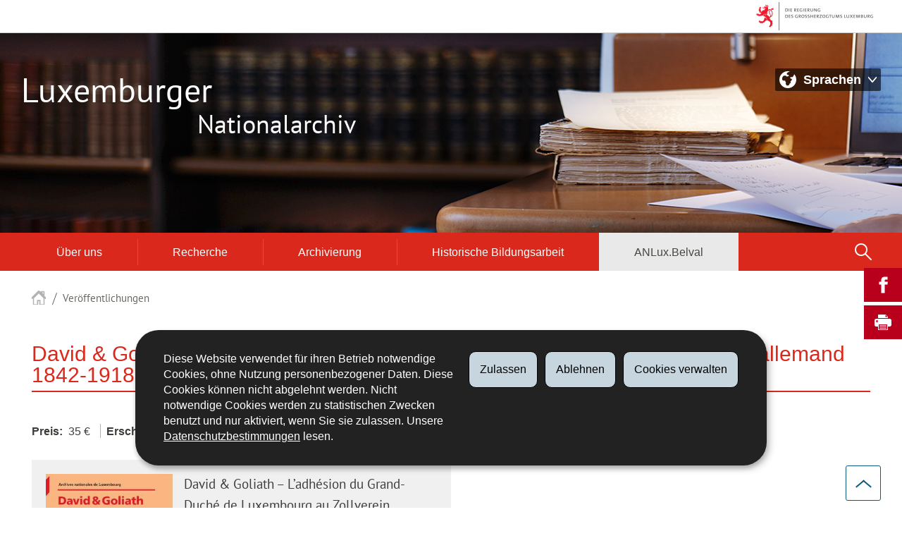

--- FILE ---
content_type: text/html
request_url: https://anlux.public.lu/de/publications/publications-scientifiques/david-goliath.html
body_size: 10696
content:
<!doctype html>

    <!--[if IE 7]>
    <html dir="ltr" lang="de" class="no-js ie ie7 ie-lt8 ie-lt9"><![endif]-->
    <!--[if IE 8]>
    <html dir="ltr" lang="de" class="no-js ie ie8 ie-lt9"><![endif]-->
    <!--[if gte IE 9]>
    <html dir="ltr" lang="de" class="no-js ie"><![endif]-->
    <!--[if !IE]><!-->
    <html class="no-js" dir="ltr" lang="de"><!--<![endif]-->
    <head>

        <meta charset="utf-8"/>
        
        
            <meta name="description" content="Offizielle Webseite des Luxemburger Nationalarchivs"/>
        
        <script>(function(e){e.className=(e.className||"").replace(/\bno-js\b/,"js");})(document.documentElement);
        </script>
        <meta http-equiv="X-UA-Compatible" content="IE=edge"/>
        <meta name="viewport" content="width=device-width, initial-scale=1"/>

        
            <script>
                function cookieExists (name) {
                    var cks = document.cookie.split(';');
                    for(var i = 0; i < cks.length; i++) {
                        if (cks[i].split('=')[0].trim() === name) {
                            return true;
                        }
                    }
                }
                if (!cookieExists('isPublicWebsite')) {
                    document.cookie = 'isPublicWebsite=true';
                }
            </script>
        

        

        

        
            <title>David &amp; Goliath – L’adhésion du Grand-Duché de Luxembourg au Zollverein allemand 1842-1918 — Nationalarchiv - Luxembourg</title>
        

        
        


    
        



        

        <!--[if gte IE 9]><!-->
        
            
    
<link rel="stylesheet" href="/etc.clientlibs/settings/wcm/designs/ctie/anlux/clientlibs/default.css" type="text/css">



        
        <!--<![endif]-->

        <!--[if lt IE 9]>
        <link rel="stylesheet" href="/etc.clientlibs/settings/wcm/designs/ctie/anlux/clientlibs/default/resources/css/ie.css"/>
        <![endif]-->


        
            <link rel="stylesheet" href="//cdn.public.lu/dam-assets/ctie/orejime/v1/css/main.css"/>
        

        

        <!-- Favicons declarations -->

    <link rel="apple-touch-icon" sizes="180x180" href="/etc.clientlibs/settings/wcm/designs/ctie/anlux/clientlibs/default/resources/img/favicons/apple-touch-icon-180x180.png"/>
    <link rel="icon" type="image/png" href="/etc.clientlibs/settings/wcm/designs/ctie/anlux/clientlibs/default/resources/img/favicons/favicon-32x32.png" sizes="32x32"/>
    <link rel="icon" type="image/png" href="/etc.clientlibs/settings/wcm/designs/ctie/anlux/clientlibs/default/resources/img/favicons/favicon-16x16.png" sizes="16x16"/>
    <link rel="manifest" href="/etc.clientlibs/settings/wcm/designs/ctie/anlux/clientlibs/default/resources/manifest.json"/>
    <link rel="icon" type="image/x-icon" href="/etc.clientlibs/settings/wcm/designs/ctie/anlux/clientlibs/default/resources/img/favicons/favicon.ico"/>
    <meta name="msapplication-config" content="/etc.clientlibs/settings/wcm/designs/ctie/anlux/clientlibs/default/resources/browserconfig.xml"/>
    <meta name="theme-color" content="#ffffff"/>

<!-- Favicons END -->


        
    



        

    <meta property="og:type" content="article"/>
    <meta property="og:title" content="David &amp; Goliath – L’adhésion du Grand-Duché de Luxembourg au Zollverein allemand 1842-1918"/>
    

    <meta property="og:description" content="Offizielle Webseite des Luxemburger Nationalarchivs"/>

    <meta property="og:url" content="http://anlux.public.lu/de/publications/publications-scientifiques/david-goliath.html"/>

    
    
    
    
    

    
        <meta property="og:image" content="/etc.clientlibs/settings/wcm/designs/ctie/anlux/clientlibs/default/resources/img/sharedFB.png"/>
        <meta property="og:image:type" content="image/png"/>
    

    <meta property="externalUrl" content="http://anlux.public.lu/de/publications/publications-scientifiques/david-goliath.html"/>


    <meta property="twitter:card" content="summary"/>
    <meta property="twitter:title" content="David &amp; Goliath – L’adhésion du Grand-Duché de Luxembourg au Zollverein allemand 1842-1918"/>
    
    <meta property="twitter:description" content="Offizielle Webseite des Luxemburger Nationalarchivs"/>

    <meta property="twitter:url" content="http://anlux.public.lu/de/publications/publications-scientifiques/david-goliath.html"/>

    
    
    
    
    

    
        <meta property="twitter:image" content="/etc.clientlibs/settings/wcm/designs/ctie/anlux/clientlibs/default/resources/img/sharedTW.png"/>
    

    



        
    <meta property="title" content="David &amp; Goliath – L’adhésion du Grand-Duché de Luxembourg au Zollverein allemand 1842-1918"/>
    
        <meta property="language" content="Deutsch"/>
    
        <meta property="language" content="Französisch"/>
    
    
    
        <meta property="datePublication" content="2019-11-08"/>
    


        
            <script type="opt-in" data-type="application/javascript" data-name="adobedtm" data-src="//assets.adobedtm.com/990f8e50757a/648d13a3308c/launch-10efea09b598.min.js"></script>
        
    </head>

    

    <body id="top">

    
    <div class="skiplinks">
<a href="#topnav">Zur Navigation</a>
<a href="#main">Zum Inhalt</a></div>
<div class="govbar" id="govbar">
        
                        <img class="govbar-logo" src="//cdn.public.lu/pictures/logos/gov/de/gov-light.png" alt="Die Regierung des Großherzogtums Luxemburg"/>
        
        
</div>


  
    
      
    
    
    




    
        
            
            


    

            
        
    


  





    
        <div class="page page--standard-publication page--transversal page--publications page--david-goliath ">
    


    
        
            <svg xmlns="http://www.w3.org/2000/svg" class="is-hidden iconset"><symbol viewBox="0 0 24 24" id="icon-shopping-cart-3"><circle cx="16" cy="22" r="2"/><circle cx="5" cy="22" r="2"/><path d="M23 2h-1.5c-.5 0-.9.4-1 .9L18.6 17H1c-.6 0-1 .4-1 1s.4 1 1 1h18.5c.5 0 .9-.4 1-.9L22.4 4h.6c.6 0 1-.4 1-1s-.4-1-1-1z"/></symbol><symbol viewBox="0 0 24 24" id="icon-hierarchy-1"><path d="M20.5 18c-.2-3.4-3-6-6.5-6h-2V5.9c1.4-.2 2.5-1.5 2.5-2.9 0-1.7-1.3-3-3-3s-3 1.3-3 3c0 1.5 1.1 2.7 2.5 2.9V12H9c-3.4 0-6.2 2.7-6.5 6-1.4.3-2.5 1.5-2.5 3 0 1.7 1.3 3 3 3s3-1.3 3-3c0-1.5-1.1-2.7-2.5-2.9C3.8 15.2 6.1 13 9 13h2v5.1c-1.4.2-2.5 1.5-2.5 2.9 0 1.7 1.3 3 3 3s3-1.3 3-3c0-1.5-1.1-2.7-2.5-2.9V13h2c2.9 0 5.2 2.2 5.5 5.1-1.4.2-2.5 1.4-2.5 2.9 0 1.7 1.3 3 3 3s3-1.3 3-3c0-1.5-1.1-2.7-2.5-3z"/></symbol><symbol viewBox="0 0 24 24" id="icon-home-1"><path d="M20.1 7.4c.1.1.2.1.4.1.3 0 .5-.2.5-.5V2.5c0-.3-.2-.5-.5-.5H16c-.2 0-.4.1-.5.3-.1.2 0 .4.1.5l4.5 4.6zM3 12.6V24h7v-7h4v7h7V12.6l-9-9z"/><path d="M23.9 12.7L12.4 1.1c-.2-.2-.5-.2-.7 0L.1 12.6c-.2.2-.2.5 0 .7.2.2.5.2.7 0L12 2.2l11.1 11.1c.2.2.5.2.7 0 .2-.1.3-.4.1-.6z"/></symbol><symbol viewBox="0 0 24 24" id="icon-search"><path d="M9 18c2.1 0 4.1-.7 5.6-2l7.7 7.7c.4.4 1 .4 1.4 0 .4-.4.4-1 0-1.4L16 14.6c1.2-1.5 2-3.5 2-5.6 0-5-4-9-9-9S0 4 0 9s4 9 9 9zM9 2c3.9 0 7 3.1 7 7s-3.1 7-7 7-7-3.1-7-7 3.1-7 7-7z" id="search-Filled_Icons"/></symbol><symbol viewBox="0 0 24 24" id="icon-cog"><path d="M23.5 10h-2.9c-.2-.8-.5-1.7-.8-2.3l2-2c.2-.2.2-.3.2-.4 0-.2 0-.3-.1-.4l-2.8-2.8c-.2-.2-.5-.2-.7 0l-2 2c-.7-.3-1.5-.6-2.3-.8V.5c-.1-.3-.3-.5-.6-.5h-3c-.3 0-.5.2-.5.5v2.9c-.8.2-1.7.4-2.3.7l-2-2c-.2-.2-.5-.2-.7 0L2.1 4.9c-.2.2-.2.5 0 .7l2 2c-.3.7-.5 1.6-.7 2.4H.5c-.3 0-.5.2-.5.5v3c0 .3.2.5.5.5h2.9c.2.8.5 1.7.8 2.3l-2 2c-.2.2-.2.3-.2.4 0 .2 0 .3.1.4l2.8 2.8c.2.2.5.2.7 0l2-2c.7.3 1.5.6 2.3.8v2.9c0 .3.2.5.5.5h3c.3 0 .5-.2.5-.5v-2.9c.8-.2 1.7-.5 2.3-.8l2 2c.2.2.5.2.7 0l2.8-2.8c.2-.2.2-.5 0-.7l-2-2c.3-.7.6-1.5.8-2.3h2.9c.3 0 .5-.2.5-.5v-3c.1-.4-.1-.6-.4-.6zM12 16c-2.2 0-4-1.8-4-4s1.8-4 4-4 4 1.8 4 4-1.8 4-4 4z" id="cog-Filled_Icons"/></symbol><symbol viewBox="0 0 24 24" id="icon-email"><g id="email-Filled_Icons"><path d="M22.7 5l-10.4 8.4c-.1.1-.2.1-.3.1-.1 0-.2 0-.3-.1L1.3 5c-.2.3-.3.6-.3 1v11c0 1.1.9 2 2 2h18c1.1 0 2-.9 2-2V6c0-.4-.1-.7-.3-1z"/><path d="M22 4.3c-.3-.2-.6-.3-1-.3H3c-.4 0-.7.1-1 .3l10 8.1 10-8.1z"/></g></symbol><symbol viewBox="0 0 24 24" id="icon-navigation-drawer-1"><path d="M2.8 6h18.5c.6 0 1-.4 1-1s-.4-1-1-1H2.8c-.5 0-1 .4-1 1s.5 1 1 1zM21.3 9H2.8c-.6 0-1 .4-1 1s.4 1 1 1h18.5c.6 0 1-.4 1-1s-.4-1-1-1zM21.3 14H2.8c-.6 0-1 .4-1 1s.4 1 1 1h18.5c.6 0 1-.4 1-1s-.4-1-1-1zM21.3 19H2.8c-.6 0-1 .4-1 1s.4 1 1 1h18.5c.6 0 1-.4 1-1s-.4-1-1-1z"/></symbol><symbol viewBox="0 0 24 24" id="icon-globe-2"><path d="M21.1 4.2c-.5 1.3-1.4 3.5-2.9 4.2-.1.1-.2.1-.3 0-1.1-.3-2.1.1-2.7.4.2.3.5.8.7 1.8.2.1.6 0 .8-.1.2-.1.4-.1.6.1 1.2 1.2-.4 2.8-1.3 3.8l-.5.5.1.1c.2.2.5.5.6.9 0 .3-.1.6-.4.8-.5.5-1 .8-1.4 1-.1 1.7-1.4 2.7-3.5 2.7-1 0-2-2.5-2-3 0-.4.2-.7.3-1 .1-.2.2-.4.2-.5 0-.2-.4-.7-.9-1.1-.1-.1-.1-.2-.1-.4 0-.4-.1-.7-.2-.9-.3-.2-.8-.2-1.5-.2h-.8c-1.6 0-2-1.6-2-2.5 0-.2 0-3.9 2.9-4.5 1.3-.3 2.2-.2 2.7.2.3.4.4.6.5.7.5.4 1.5.2 2.3 0 .3-.1.5-.1.8-.2.1-.8.1-1.7 0-2-.6.3-1.2.3-1.7 0s-.8-.8-.9-1.5C10.4 2.1 13.1.9 15 .3c-1-.3-2-.4-3.1-.4C5.4 0 0 5.4 0 12s5.4 12 12 12 12-5.4 12-12c0-3-1.1-5.7-2.9-7.8z"/></symbol><symbol viewBox="-408 286.3 24 24" id="icon-arrow-up-8"><path d="M-384.1 303.8l-11.5-13.3c-.2-.2-.6-.2-.8 0l-11.5 13.3c-.1.1-.1.2-.1.3 0 .1.1.3.2.3l2.6 2.2c.1.1.2.1.3.1.1 0 .3-.1.3-.2l8.5-10 8.5 10c.1.1.2.2.3.2.1 0 .3 0 .4-.1l2.6-2.2c.1-.1.2-.2.2-.3.1-.1.1-.2 0-.3"/></symbol><symbol viewBox="0 0 24 24" id="icon-arrow-up-12"><path d="M1.5 19.5c-.2 0-.4-.1-.6-.2-.4-.3-.5-1-.1-1.4l10.5-13c.2-.2.5-.4.8-.4s.6.1.8.4l11 13c.4.4.3 1.1-.1 1.4-.4.4-1.1.3-1.4-.1L12 7.1l-9.7 12c-.2.3-.5.4-.8.4"/></symbol><symbol viewBox="0 0 24 24" id="icon-arrow-down-12"><path d="M12 19.5c-.3 0-.6-.1-.8-.4l-11-13c-.4-.4-.3-1.1.1-1.4.4-.4 1.1-.3 1.4.1L12 17 22.2 4.9c.4-.4 1-.5 1.4-.1s.5 1 .1 1.4l-11 13c-.1.2-.4.3-.7.3"/></symbol><symbol viewBox="0 0 24 24" id="icon-arrow-left-12"><path d="M18.5 24c-.2 0-.5-.1-.6-.2l-13-11c-.2-.2-.4-.5-.4-.8s.1-.6.4-.8l13-11c.4-.4 1.1-.3 1.4.1.4.4.3 1.1-.1 1.4L7 12l12.1 10.2c.4.4.5 1 .1 1.4-.1.3-.4.4-.7.4"/></symbol><symbol viewBox="0 0 24 24" id="icon-arrow-right-12"><path d="M5.5 24c-.3 0-.6-.1-.8-.4-.4-.4-.3-1.1.1-1.4L17 12 4.9 1.8c-.4-.4-.5-1-.1-1.4s1-.5 1.4-.1l13 11c.2.2.4.5.4.8s-.1.6-.4.8l-13 11c-.2 0-.5.1-.7.1"/></symbol><symbol viewBox="0 0 24 24" id="icon-bin-1"><path d="M23 3h-7V.5c0-.3-.2-.5-.5-.5h-8c-.3 0-.5.2-.5.5V3H1c-.3 0-.5.2-.5.5s.2.5.5.5h2v19.5c0 .3.2.5.5.5h16c.3 0 .5-.2.5-.5V4h3c.3 0 .5-.2.5-.5S23.3 3 23 3zM8 18.5c0 .3-.2.5-.5.5s-.5-.2-.5-.5v-11c0-.3.2-.5.5-.5s.5.2.5.5v11zM8 1h7v2H8V1zm4 17.5c0 .3-.2.5-.5.5s-.5-.2-.5-.5v-11c0-.3.2-.5.5-.5s.5.2.5.5v11zm4 0c0 .3-.2.5-.5.5s-.5-.2-.5-.5v-11c0-.3.2-.5.5-.5s.5.2.5.5v11z"/></symbol><symbol viewBox="0 0 24 24" id="icon-book-download-2"><g id="book-download-2-Filled_Icons"><path d="M19.5 4h-13C5.7 4 5 3.3 5 2.5S5.7 1 6.5 1h13c.3 0 .5-.2.5-.5s-.2-.5-.5-.5h-13C5.1 0 4 1.1 4 2.5v14C4 17.9 5.1 19 6.5 19H11v-7c0-.8.7-1.5 1.5-1.5s1.5.7 1.5 1.5v7h5.5c.3 0 .5-.2.5-.5v-14c0-.3-.2-.5-.5-.5z"/><path d="M15.4 20.6s-.1 0 0 0c-.2-.2-.5-.2-.7 0l-1.1 1.1-.6.6V12c0-.3-.2-.5-.5-.5s-.5.2-.5.5v10.3l-.5-.5-1.1-1.1s-.1-.1-.2-.1h-.4c-.1 0-.1.1-.2.1 0 0-.1.1-.1.2v.4c0 .1.1.1.1.2l1.7 1.7.8.8.1.1h.4c.1 0 .1-.1.2-.1l.8-.8 1.7-1.7s.1-.1.1-.2v-.2-.2-.3zM6.5 2c-.3 0-.5.2-.5.5s.2.5.5.5h12c.3 0 .5-.2.5-.5s-.2-.5-.5-.5h-12z"/></g></symbol><symbol viewBox="0 0 24 24" id="icon-logo-facebook"><path d="M18.8 7.5h-4.3V5.6c0-.9.6-1.1 1-1.1h3v-4h-4.3c-3.9 0-4.7 2.9-4.7 4.8v2.1h-3v4h3v12h5v-12h3.9l.4-3.9z" id="logo-facebook-Filled_Icons"/></symbol><symbol viewBox="0 0 24 24" id="icon-logo-google-plus-1"><g id="logo-google-plus-1-Filled_Icons"><path d="M11.4 12.9c-.7-.5-1.4-1.3-1.4-1.5 0-.4 0-.6 1-1.4 1.2-1 1.9-2.2 1.9-3.6 0-1.2-.4-2.3-1-3h.5c.1 0 .2 0 .3-.1l1.4-1c.2-.1.2-.3.2-.5-.1-.2-.2-.3-.5-.3H7.6c-.7 0-1.3.1-2 .3-2.2.8-3.8 2.7-3.8 4.7 0 2.8 2.1 4.8 5 4.9-.1.2-.1.4-.1.6 0 .4.1.8.3 1.2h-.1c-2.7 0-5.2 1.3-6.1 3.3-.2.5-.4 1-.4 1.6 0 .5.1 1 .4 1.4.6 1 1.8 1.9 3.5 2.3.9.2 1.8.3 2.8.3.9 0 1.7-.1 2.5-.3 2.4-.7 4-2.5 4-4.5.1-2-.5-3.2-2.2-4.4zm-7.7 4.5c0-1.4 1.8-2.7 3.9-2.7h.1c.5 0 .9.1 1.3.2.1.1.3.2.4.3 1 .7 1.6 1.1 1.8 1.8 0 .2.1.3.1.5 0 1.8-1.3 2.7-4 2.7-2.1 0-3.6-1.2-3.6-2.8zM5.6 3.9c.3-.4.8-.6 1.2-.6h.1c1.3 0 2.6 1.5 2.9 3.3.1 1-.1 2-.6 2.5-.4.5-.8.7-1.3.7C6.5 9.7 5.2 8.2 5 6.4c-.2-1 0-1.9.6-2.5zM23.5 9.5h-3v-3h-2v3h-3v2h3v3h2v-3h3z"/></g></symbol><symbol viewBox="0 0 24 24" id="icon-logo-linkedin"><path d="M6.5 21.5h-5v-13h5v13zM4 6.5C2.5 6.5 1.5 5.3 1.5 4s1-2.4 2.5-2.4S6.5 2.7 6.5 4c.1 1.4-.9 2.5-2.5 2.5zm11.5 6c-1.1 0-2 .9-2 2v7h-5s.1-12 0-13h5V10s1.5-1.4 3.9-1.4c3 0 5.1 2.1 5.1 6.3v6.7h-5v-7c0-1.2-.9-2.1-2-2.1z" id="logo-linkedin-Filled_Icons"/></symbol><symbol viewBox="0 0 24 24" id="icon-logo-rss"><g id="logo-rss-Filled_Icons"><path d="M12.5 24h-1c0-6.4-5.2-11.5-11.5-11.5v-1c6.9 0 12.5 5.6 12.5 12.5zM0 18.5V24h5.5c0-3.4-2.1-5.5-5.5-5.5z"/><path d="M20 24h-1C19 13.5 10.5 5 0 5V4c11 0 20 9 20 20z"/></g></symbol><symbol viewBox="0 0 24 24" id="icon-logo-twitter-bird"><path d="M23.4 4.8c-.8.4-1.5.4-2.2 0 .9-.6 1-1 1.3-2-.9.5-1.9.9-2.9 1.1-.8-.9-2-1.4-3.3-1.4-2.5 0-4.5 2-4.5 4.5 0 .4 0 .7.1 1-3.8-.2-7.1-2-9.4-4.7-.3.7-.6 1.5-.6 2.3 0 1.6.8 3 2 3.8-.7 0-1.4-.2-2.1-.6v.1c0 2.2 1.6 4 3.6 4.5-.7.2-1.4.2-2.1.1.6 1.8 2.3 3.1 4.2 3.2-1.9 1.5-4.4 2.2-6.7 1.9 2 1.3 4.4 2 7 2 8.4 0 12.9-6.9 12.9-12.9v-.6c1.1-.8 2.1-1.4 2.7-2.3z" id="logo-twitter-bird-Filled_Icons"/></symbol><symbol viewBox="0 0 24 24" id="icon-phone-5"><path d="M22 17.7l-2.5-2.5c-.5-.5-1.1-.8-1.8-.8s-1.3.3-1.8.8l-.7.7c-2.6-2.1-5-4.6-7.2-7.2l.7-.7c1-1 1-2.6 0-3.6L6.3 2c-.5-.5-1.1-.7-1.8-.7s-1.3.2-1.8.7L1.3 3.3C.1 4.6-.1 6.6.9 8 4.8 14 10 19.2 16 23.1c.6.4 1.3.6 2.1.6 1 0 1.9-.4 2.6-1.1l1.3-1.3c.5-.5.8-1.1.8-1.8-.1-.7-.3-1.3-.8-1.8z" id="phone-5-Filled_Icons"/></symbol><symbol viewBox="0 0 24 24" id="icon-phone-circle"><g id="phone-circle-Filled_Icons"><path d="M17.5 15.6c0-.2-.1-.4-.2-.5L16 13.7c-.2-.2-.3-.2-.5-.2s-.5.1-.7.3l-.5.5c-.2.2-.5.2-.7 0-1.5-1.2-2.9-2.6-4.1-4.1-.2-.2-.1-.5 0-.7L10 9c.2-.2.3-.4.3-.6 0-.2-.1-.4-.2-.5L8.9 6.7c-.1-.2-.3-.2-.5-.2s-.4.1-.6.3l-.8.8c-.5.5-.7 1.3-.3 1.8 2 3.2 4.7 5.9 7.9 7.9.5.3 1.3.2 1.8-.3l.3-.3.5-.5c.2-.2.3-.4.3-.6z"/><path d="M12 0C5.4 0 0 5.4 0 12s5.4 12 12 12 12-5.4 12-12S18.6 0 12 0zm8.4 17.8c-.2.2-.5.3-.7.1-.2-.2-.3-.5-.1-.7 1.1-1.5 1.6-3.3 1.6-5.2 0-5.1-4.1-9.2-9.2-9.2S2.8 6.9 2.8 12s4.1 9.2 9.2 9.2c2.4 0 4-.6 4.6-1.8.3-.5.3-1.1.3-1.5-.5.4-1 .6-1.6.6-.4 0-.9-.1-1.2-.3-3.3-2.1-6.1-4.9-8.2-8.2-.6-1-.5-2.3.4-3.1l.8-.8c.7-.7 1.9-.8 2.5-.1l1.3 1.3c.3.3.5.8.5 1.3s-.2.9-.6 1.3l-.1.1c1 1.2 2.1 2.3 3.3 3.3l.2-.2c.7-.7 1.9-.7 2.5-.1l1.3 1.3c.3.3.5.8.5 1.3s-.2.9-.6 1.3l-.2.2c.2.6.3 1.6-.1 2.5-.5 1.2-1.9 2.6-5.6 2.6-5.6 0-10.2-4.6-10.2-10.2S6.4 1.8 12 1.8 22.2 6.4 22.2 12c0 2.1-.6 4.1-1.8 5.8z"/></g></symbol><symbol viewBox="0 0 24 24" id="icon-map-pin-2"><path d="M13 17c0 .8-.7 1.5-1.5 1.5S10 17.8 10 17v-5.6l-2 .4v12l8-1.8V10l-3 .7V17zM23.6 12L17 10.1v12l6.4 1.8c.2 0 .3 0 .4-.1.1-.1.2-.2.2-.4v-11c0-.1-.1-.3-.4-.4zM.2 10.1c-.1.1-.2.2-.2.4v11c0 .2.1.4.4.5L7 23.9v-12L.6 10c-.1 0-.3 0-.4.1z"/><path d="M11 7v10c0 .3.2.5.5.5s.5-.2.5-.5V7c1.7-.2 3-1.7 3-3.5C15 1.6 13.4 0 11.5 0S8 1.6 8 3.5C8 5.3 9.3 6.7 11 7zm.5-5c.8 0 1.5.7 1.5 1.5 0 .3-.2.5-.5.5s-.5-.2-.5-.5-.2-.5-.5-.5-.5-.2-.5-.5.2-.5.5-.5z"/></symbol><symbol viewBox="0 0 24 24" id="icon-fax-machine"><path d="M0 7.5v13c0 .8.7 1.5 1.5 1.5H2V6h-.5C.7 6 0 6.7 0 7.5zM7.5 3H6V.5c0-.3-.2-.5-.5-.5S5 .2 5 .5v2.6c-1.1.2-2 1.2-2 2.4v16C3 22.9 4.1 24 5.5 24h2c1.4 0 2.5-1.1 2.5-2.5v-16C10 4.1 8.9 3 7.5 3zM21.5 6H11v16h10.5c.8 0 1.5-.7 1.5-1.5v-13c0-.8-.7-1.5-1.5-1.5zM14 18h-1v-1h1v1zm0-2h-1v-1h1v1zm0-2h-1v-1h1v1zm3 4h-1v-1h1v1zm0-2h-1v-1h1v1zm0-2h-1v-1h1v1zm3 4h-1v-1h1v1zm0-2h-1v-1h1v1zm0-2h-1v-1h1v1zm0-3.5c0 .3-.2.5-.5.5h-6c-.3 0-.5-.2-.5-.5v-2c0-.3.2-.5.5-.5h6c.3 0 .5.2.5.5v2z"/><path d="M22 6.5h-1V2.7L18.8 1H13v5.5h-1v-6c0-.3.2-.5.5-.5H19c.1 0 .2 0 .3.1l2.5 2c.1.1.2.2.2.4v4z"/><g><path d="M14 2h3.5v1H14z"/></g><g><path d="M14 4h6v1h-6z"/></g></symbol><symbol viewBox="0 0 24 24" id="icon-newspaper"><path d="M17 0H.5C.2 0 0 .2 0 .5v20C0 22.4 1.6 24 3.5 24h14.9c-.8-.9-1.4-2.2-1.4-3.5V0zM3 6.5c0-.3.2-.5.5-.5h5c.3 0 .5.2.5.5v6c0 .3-.2.5-.5.5h-5c-.3 0-.5-.2-.5-.5v-6zM14.5 19h-11c-.3 0-.5-.2-.5-.5s.2-.5.5-.5h11c.3 0 .5.2.5.5s-.2.5-.5.5zm0-2h-11c-.3 0-.5-.2-.5-.5s.2-.5.5-.5h11c.3 0 .5.2.5.5s-.2.5-.5.5zm0-2h-11c-.3 0-.5-.2-.5-.5s.2-.5.5-.5h11c.3 0 .5.2.5.5s-.2.5-.5.5zm0-2h-4c-.3 0-.5-.2-.5-.5s.2-.5.5-.5h4c.3 0 .5.2.5.5s-.2.5-.5.5zm0-2h-4c-.3 0-.5-.2-.5-.5s.2-.5.5-.5h4c.3 0 .5.2.5.5s-.2.5-.5.5zm0-2h-3c-.3 0-.5-.2-.5-.5s.2-.5.5-.5h3c.3 0 .5.2.5.5s-.2.5-.5.5zm0-5h-11c-.3 0-.5-.2-.5-.5s.2-.5.5-.5h11c.3 0 .5.2.5.5s-.2.5-.5.5z"/><path d="M23.5 3H20V1.5c0-.3-.2-.5-.5-.5H18v19.5c0 1.7 1.3 3.5 2.5 3.5 1.9 0 3.5-1.6 3.5-3.5v-17c0-.3-.2-.5-.5-.5zM21 20.5c0 .3-.2.5-.5.5s-.5-.2-.5-.5V6h1v14.5z"/></symbol><symbol viewBox="0 0 24 24" id="icon-network-web"><path d="M5.6 14.5c-.3 0-.5-.2-.5-.4l-.6-4c0-.3.1-.5.4-.6.3 0 .5.1.6.4l.3 1.9c.1-.4.8-.4.9 0L7 9.9c0-.3.3-.5.6-.4.3.1.4.3.4.6l-.6 4c0 .2-.2.4-.5.4-.2 0-.4-.1-.5-.3l-.2-.5-.2.5c0 .2-.2.3-.4.3zM11.6 14.5c-.3 0-.5-.2-.5-.4l-.6-4c0-.3.1-.5.4-.6.3 0 .5.1.6.4l.3 1.9c.1-.2.3-.3.5-.3s.4.1.5.3l.2-1.9c0-.3.3-.5.6-.4.3 0 .5.3.4.6l-.6 4c0 .2-.2.4-.5.4-.2 0-.4-.1-.5-.3l-.2-.5-.2.5c0 .2-.2.3-.4.3zM18.9 14.5c-.2 0-.4-.1-.5-.3l-.2-.5-.2.5c-.1.2-.3.4-.5.3-.2 0-.4-.2-.5-.4l-.6-4c0-.3.1-.5.4-.6.3 0 .5.1.6.4l.3 1.9c.1-.2.3-.3.5-.3s.4.1.5.3l.3-1.9c0-.3.3-.5.6-.4.3 0 .5.3.4.6l-.6 4c0 .2-.2.4-.5.4zM9.7 18c.6 1.2 1.3 2.5 2.2 3.7l.1-.1c.9-1.2 1.6-2.4 2.2-3.7H9.7zM8.6 18H3.5c1.8 2.6 4.7 4.3 7.9 4.5l-.1-.2c-1.2-1.4-2-2.8-2.7-4.3zM12.8 22.3l-.2.2c3.2-.2 6.1-1.9 7.9-4.5h-5.2c-.6 1.4-1.4 2.9-2.5 4.3zM14.6 6c-.6-1.3-1.5-2.5-2.5-3.7H12l-.1.1C10.9 3.5 10 4.7 9.4 6h5.2zM15.7 6h5c-1.8-2.6-4.7-4.3-7.9-4.5l.1.2C14.1 3 15 4.5 15.7 6zM11.2 1.7l.1-.1C8 1.7 5.1 3.4 3.3 6h5C9 4.5 10 3 11.2 1.7z"/><path d="M23.5 8h-1.8c-.1-.3-.3-.7-.5-1H16c.1.3.2.7.3 1h-1c-.1-.3-.2-.7-.3-1H9c-.1.3-.2.7-.3 1h-1c.1-.3.2-.7.3-1H2.7c-.2.3-.3.7-.5 1H.5c-.3 0-.5.2-.5.5v7c0 .3.2.5.5.5h1.9c.1.3.3.7.5 1h5.4c-.1-.3-.2-.7-.3-1h1.1c.1.3.2.7.3 1h5.5c.1-.3.2-.7.3-1h1.1c-.1.3-.2.7-.3 1h5.4c.2-.3.3-.7.5-1h1.8c.3 0 .5-.2.5-.5v-7c-.2-.3-.4-.5-.7-.5zm-.5 7H1V9h22v6z"/></symbol><symbol viewBox="0 0 24 24" id="icon-book-1"><g id="book-1-Filled_Icons"><path d="M19.5 4l-13 1.5C5.7 5.5 5 4.8 5 4c0-1.1 0-1.2 4.6-1.8 1.8-.2 4.4-.6 8-1.2.3 0 .5-.3.4-.6 0-.3-.3-.5-.6-.4-3.5.6-6.1 1-8 1.2C5 1.8 4 2 4 4v16.5C4 23.3 6.3 24 7.5 24h.1l12-1.5c.3 0 .4-.2.4-.5V4.5c0-.3-.2-.5-.5-.5z"/><path d="M6.5 4.1c0 .3.2.4.5.4h.1L18.6 3c.2 0 .4-.3.4-.6 0-.2-.3-.4-.6-.4L6.9 3.5c-.2 0-.4.3-.4.6z"/></g></symbol><symbol viewBox="0 0 24 24" id="icon-calendar-2"><path d="M12 16h4v3h-4zM7 16h4v3H7zM12 12h4v3h-4zM7 12h4v3H7z"/><path d="M0 23.5c0 .3.2.5.5.5h23c.3 0 .5-.2.5-.5V8H0v15.5zM2.5 16c-.3 0-.5-.2-.5-.5s.2-.5.5-.5H6v-3H2.5c-.3 0-.5-.2-.5-.5s.2-.5.5-.5H6V9.5c0-.3.2-.5.5-.5s.5.2.5.5V11h4V9.5c0-.3.2-.5.5-.5s.5.2.5.5V11h4V9.5c0-.3.2-.5.5-.5s.5.2.5.5V11h4.5c.3 0 .5.2.5.5s-.2.5-.5.5H17v3h4.5c.3 0 .5.2.5.5s-.2.5-.5.5H17v3h4.5c.3 0 .5.2.5.5s-.2.5-.5.5H17v1.5c0 .3-.2.5-.5.5s-.5-.2-.5-.5V20h-4v1.5c0 .3-.2.5-.5.5s-.5-.2-.5-.5V20H7v1.5c0 .3-.2.5-.5.5s-.5-.2-.5-.5V20H2.5c-.3 0-.5-.2-.5-.5s.2-.5.5-.5H6v-3H2.5zM23.5 2H20V.5c0-.3-.2-.5-.5-.5h-3c-.3 0-.5.2-.5.5V2H8V.5c0-.3-.2-.5-.5-.5h-3c-.3 0-.5.2-.5.5V2H.5c-.3 0-.5.2-.5.5V7h24V2.5c0-.3-.2-.5-.5-.5zM7 4H5V1h2v3zm12 0h-2V1h2v3z"/></symbol><symbol viewBox="0 0 24 24" id="icon-scanner"><g id="scanner-Filled_Icons"><path d="M23.8 19L20 9.5l2-6.8v-.2-.2C21.9 1 20.8 0 19.5 0h-15C3.2 0 2.1 1.1 2 2.4V2.7l2 6.8L.2 19h23.6zm-3.9-1.2c-.1.1-.2.2-.4.2h-15c-.2 0-.3-.1-.4-.2-.1-.1-.1-.3-.1-.5l2-6c.1-.2.3-.3.5-.3h11c.2 0 .4.1.5.3l2 6c0 .2 0 .4-.1.5zM3.2 3h17.7l-1.7 6H4.9L3.2 3zM.1 20c.2 2.5 2.3 4 5.4 4h13c3.2 0 5.2-1.5 5.4-4H.1zm16.4 2c-.3 0-.5-.2-.5-.5s.2-.5.5-.5.5.2.5.5-.2.5-.5.5zm3 0c-.3 0-.5-.2-.5-.5s.2-.5.5-.5.5.2.5.5-.2.5-.5.5z"/></g></symbol><symbol viewBox="0 0 24 24" id="icon-print-text"><g id="print-text-Filled_Icons"><circle cx="3.5" cy="10.5" r=".5"/><path d="M21.5 7h-19C1.1 7 0 8.1 0 9.5v6C0 16.9 1.1 18 2.5 18H5v4.5c0 .3.2.5.5.5h13c.3 0 .5-.2.5-.5V18h2.5c1.4 0 2.5-1.1 2.5-2.5v-6C24 8.1 22.9 7 21.5 7zm-18 5c-.8 0-1.5-.7-1.5-1.5S2.7 9 3.5 9 5 9.7 5 10.5 4.3 12 3.5 12zM18 22H6v-7h12v7zM5.5 6h13c.3 0 .5-.2.5-.5v-1c0-.1-.1-.3-.1-.4l-3-3c-.1 0-.3-.1-.4-.1h-10c-.3 0-.5.2-.5.5v4c0 .3.2.5.5.5zm10-4.5l3 3h-3v-3z"/><path d="M7.5 17h9c.3 0 .5-.2.5-.5s-.2-.5-.5-.5h-9c-.3 0-.5.2-.5.5s.2.5.5.5zM7.5 19h9c.3 0 .5-.2.5-.5s-.2-.5-.5-.5h-9c-.3 0-.5.2-.5.5s.2.5.5.5zM7.5 21h9c.3 0 .5-.2.5-.5s-.2-.5-.5-.5h-9c-.3 0-.5.2-.5.5s.2.5.5.5z"/></g></symbol><symbol viewBox="0 0 24 24" id="icon-remove-circle-1"><path d="M11.5 0C5.2 0 0 5.1 0 11.5c0 3.1 1.2 6 3.4 8.1 2.2 2.2 5.1 3.4 8.1 3.4C17.8 23 23 17.9 23 11.5 23 5.2 17.9 0 11.5 0zm0 22.5zm4.6-7.1c.2.2.2.5 0 .7-.1.1-.2.1-.4.1-.1 0-.3 0-.4-.1l-3.9-3.9-3.9 3.9c-.1.1-.2.1-.4.1-.1 0-.3 0-.4-.1-.2-.2-.2-.5 0-.7l3.9-3.9-3.7-3.9c-.2-.2-.2-.5 0-.7.2-.2.5-.2.7 0l3.9 3.9 3.9-3.9c.2-.2.5-.2.7 0 .2.2.2.5 0 .7l-3.9 3.9 3.9 3.9z" id="remove-circle-1-Filled_Icons"/></symbol><symbol viewBox="0 0 24 24" id="icon-logo-circle-youtube"><g id="logo-circle-youtube-Filled_Icons"><path d="M8.6 13h-2c-.3 0-.6.2-.6.5s.3.5.5.5H7v2.5c0 .3.2.5.5.5s.5-.2.5-.5V14h.6c.3 0 .5-.2.5-.5s-.3-.5-.5-.5zM11.5 9c.3 0 .5-.2.5-.5v-1c0-.3-.2-.5-.5-.5s-.5.2-.5.5v1.1c0 .2.2.4.5.4z"/><path d="M12 0C5.4 0 0 5.4 0 12s5.4 12 12 12 12-5.4 12-12S18.6 0 12 0zm2 7c0-.3.2-.5.5-.5s.5.2.5.5v1.5c0 .3.2.5.5.5s.5-.2.5-.5V7c0-.3.2-.5.5-.5s.5.2.5.5v1.5c0 .8-.7 1.5-1.5 1.5S14 9.3 14 8.5V7zm-1 .5v1.1c0 .8-.7 1.5-1.5 1.5-.8-.1-1.5-.8-1.5-1.6v-1c0-.8.7-1.5 1.5-1.5s1.5.7 1.5 1.5zM6.3 3.8c.2-.2.5-.2.7.1l1.5 2 1.5-2c.2-.2.5-.3.7-.1.3.1.3.5.1.7L9 6.8v2.7c0 .3-.2.5-.5.5S8 9.8 8 9.5V6.8L6.2 4.5c-.2-.2-.2-.6.1-.7zm13.2 12.1c0 1.4-1.1 2.6-2.6 2.6H7c-1.4 0-2.5-1.2-2.5-2.6V14c0-1.4 1.1-2.5 2.5-2.5h9.9c1.4 0 2.6 1.1 2.6 2.6v1.8z"/><path d="M11.5 14c-.3 0-.5.2-.5.5v1c0 .3-.2.5-.5.5s-.5-.2-.5-.5v-1c0-.3-.2-.5-.5-.5s-.5.2-.5.5v1c0 .8.7 1.5 1.5 1.5s1.5-.7 1.5-1.5v-1c0-.3-.2-.5-.5-.5zM14 15v-1.5c0-.3-.2-.5-.5-.5s-.5.2-.5.5v3c0 .3.2.5.5.5h.5c.6 0 1-.4 1-1s-.4-1-1-1zM18 15c0-.6-.4-1-1-1s-1 .4-1 1v1c0 .6.4 1 1 1h.5c.3 0 .5-.2.5-.5s-.2-.5-.5-.5H17c.6 0 1-.4 1-1z"/></g></symbol><symbol viewBox="0 0 24 24" id="icon-close"><path d="M13.4 12L23.7 1.7c.4-.4.4-1 0-1.4-.4-.4-1-.4-1.4 0L12 10.6 1.7.3C1.3-.1.7-.1.3.3c-.4.4-.4 1 0 1.4L10.6 12 .3 22.3c-.4.4-.4 1 0 1.4.2.2.4.3.7.3.3 0 .5-.1.7-.3L12 13.4l10.3 10.3c.2.2.5.3.7.3.3 0 .5-.1.7-.3.4-.4.4-1 0-1.4L13.4 12z" id="close-Filled_Icons"/></symbol></svg>
        
    
    



  
  <header role="banner" class="page-header">
    
    <div class="page-logo">
        
            <a href="/de.html" title="Luxemburger Nationalarchiv - Nationalarchiv — Zurück zur Startseite">
                
                
                
                
                    
                    
                    
                

                <span class="header-title">Luxemburger</span>
                <span class="header-tagline">Nationalarchiv</span>
            </a>
        
    </div>

    <div class="page-langs">
    <div class="dropdown dropdown--right">
        <p class="at">Sprache wechseln</p>
        <button class="btn btn--nude" title="Sprache wechseln">
            <svg class="icon" viewBox="0 0 24 24" width="24" height="24" aria-hidden="true" focusable="false">
                <use xmlns:xlink="http://www.w3.org/1999/xlink" xlink:href="#icon-globe-2" x="0" y="0"/>
            </svg>
            <span>Sprachen</span>
            <svg class="icon icon--small" viewBox="0 0 24 24" width="24" height="24" aria-hidden="true" focusable="false">
                <use xmlns:xlink="http://www.w3.org/1999/xlink" xlink:href="#icon-arrow-down-12" x="0" y="0"/>
            </svg>
        </button>
        <ul class="menu">
            <li>
                

               <a class="menu-item lang lang--fr" title="Version française (FR)" aria-label="Version française (FR)" rel="alternate" lang="fr" hreflang="fr" href="/fr/publications/publications-scientifiques/david-goliath.html">Français</a>
            </li>
        
            <li>
                <span aria-current="true" class="menu-item lang lang--de is--active" title="Deutsche Fassung (DE)" aria-label="Deutsche Fassung (DE)" lang="de">Deutsch
                </span>

               
            </li>
        </ul>
    </div>
</div>
    
    
        <a class="anchor" href="#topnav" role="button">
            <svg class="icon" viewBox="0 0 24 24" width="24" height="24" aria-hidden="true" focusable="false">
                <use xmlns:xlink="http://www.w3.org/1999/xlink" xlink:href="#icon-navigation-drawer-1" x="0" y="0"/>
            </svg>
            <span><span>Haupt-</span>Menü</span>
        </a>
    



    
    
    
    <div class="navigation-wrapper" id="topnav">
        <a class="anchor" href="#topsearch" title="Suchfeld anzeigen" role="button">
    <svg class="icon" viewBox="0 0 24 24" width="24" height="24" aria-hidden="true" focusable="false">
        <use xmlns:xlink="http://www.w3.org/1999/xlink" xlink:href="#icon-search" x="0" y="0"/>
    </svg>
    <span>Suchen</span>
</a>
        
    <form id="topsearch" class="search" aria-label="Global" role="search" action="/de/support/recherche.html">
        <label for="search-field-top" title="Seite Suchen">Seite Suchen</label>
        <input type="text" name="q" id="search-field-top" value="" placeholder="Seite Suchen" title="Seite Suchen"/>
        <button class="btn" type="submit" title="Suchen" aria-label="Starten Sie die Hauptsuche auf der Site">
            
            
                Suchen
            
            
        </button>
    </form>

        <nav class="page-headernav" role="navigation" aria-label="Hauptmenü">
            
    <ul class="nav nav--primary">
        
            <li class="nav-item nav--nous-connaitre ">
                <a href="/de/nous-connaitre.html">Über uns</a>
                <ul>
                    <li class="subnav-item subnav-item--missions  ">
                        <a href="/de/nous-connaitre/missions.html">Aufgaben</a>
                        
                    </li>
                
                    <li class="subnav-item subnav-item--annuaire  ">
                        <a href="/de/nous-connaitre/annuaire.html">Kontakt</a>
                        
                    </li>
                
                    <li class="subnav-item subnav-item--historique  ">
                        <a href="/de/nous-connaitre/historique.html">Geschichte</a>
                        
                    </li>
                
                    <li class="subnav-item subnav-item--reseaux-internationaux  ">
                        <a href="/de/nous-connaitre/reseaux-internationaux.html">Internationale Netzwerke</a>
                        
                    </li>
                
                    <li class="subnav-item subnav-item--conseil-des-archives  ">
                        <a href="/de/nous-connaitre/conseil-des-archives.html">Der Archivrat</a>
                        
                    </li>
                </ul>
            </li>
        
            <li class="nav-item nav--rechercher ">
                <a href="/de/rechercher.html">Recherche</a>
                <ul>
                    <li class="subnav-item subnav-item--moteur-recherche-query  ">
                        <a href="/de/rechercher/moteur-recherche-query.html">Recherche im Nationalarchiv</a>
                        
                    </li>
                
                    <li class="subnav-item subnav-item--fonds-collections  ">
                        <a href="/de/rechercher/fonds-collections.html">Bestände und Sammlungen</a>
                        
                    </li>
                
                    <li class="subnav-item subnav-item--bibliotheques  ">
                        <a href="/de/rechercher/bibliotheques.html">Bibliotheken</a>
                        
                    </li>
                
                    <li class="subnav-item subnav-item--genealogie  ">
                        <a href="/de/rechercher/genealogie.html">Ahnenforschung</a>
                        
                    </li>
                
                    <li class="subnav-item subnav-item--outils-pratiques  ">
                        <a href="/de/rechercher/outils-pratiques.html">Praktische Hilfsmittel</a>
                        
                    </li>
                </ul>
            </li>
        
            <li class="nav-item nav--gerer-ses-archives ">
                <a href="/de/gerer-ses-archives.html">Archivierung</a>
                <ul>
                    <li class="subnav-item subnav-item--presentation-generale  ">
                        <a href="/de/gerer-ses-archives/presentation-generale.html">Allgemeine Vorstellung</a>
                        
                    </li>
                
                    <li class="subnav-item subnav-item--politique-de-collecte  ">
                        <a href="/de/gerer-ses-archives/politique-de-collecte.html">Richtlinie zur Sammlung öffentlicher Archive</a>
                        
                    </li>
                
                    <li class="subnav-item subnav-item--classer-decrire  ">
                        <a href="/de/gerer-ses-archives/classer-decrire.html">Klassifizierung und Beschreibung</a>
                        
                    </li>
                
                    <li class="subnav-item subnav-item--stocker-conserver  ">
                        <a href="/de/gerer-ses-archives/stocker-conserver.html">Lagerung und Aufbewahrung</a>
                        
                    </li>
                
                    <li class="subnav-item subnav-item--trier-evaluer  ">
                        <a href="/de/gerer-ses-archives/trier-evaluer.html">Bewertung der Dokumente</a>
                        
                    </li>
                
                    <li class="subnav-item subnav-item--eliminer-verser  ">
                        <a href="/de/gerer-ses-archives/eliminer-verser.html">Ablieferung oder Kassation</a>
                        
                    </li>
                
                    <li class="subnav-item subnav-item--archivage-numerique  ">
                        <a href="/de/gerer-ses-archives/archivage-numerique.html">Elektronische Archivierung</a>
                        
                    </li>
                
                    <li class="subnav-item subnav-item--tableaux-de-tri  ">
                        <a href="/de/gerer-ses-archives/tableaux-de-tri.html">Bewertungsmodelle</a>
                        
                    </li>
                
                    <li class="subnav-item subnav-item--communications-administratives  ">
                        <a href="/de/gerer-ses-archives/communications-administratives.html">Behördliche Einsichtnahme in Dokumente</a>
                        
                    </li>
                </ul>
            </li>
        
            <li class="nav-item nav--decouvrir-apprendre ">
                <a href="/de/decouvrir-apprendre.html">Historische Bildungsarbeit</a>
                <ul>
                    <li class="subnav-item subnav-item--participer  ">
                        <a href="/de/decouvrir-apprendre/participer.html">Mitmachen</a>
                        
                    </li>
                
                    <li class="subnav-item subnav-item--visites-guidees  ">
                        <a href="/de/decouvrir-apprendre/visites-guidees.html">Führungen</a>
                        
                    </li>
                
                    <li class="subnav-item subnav-item--ateliers-pedagogiques  ">
                        <a href="/de/decouvrir-apprendre/ateliers-pedagogiques.html">Workshops</a>
                        
                    </li>
                
                    <li class="subnav-item subnav-item--cours-de-paleographie  ">
                        <a href="/de/decouvrir-apprendre/cours-de-paleographie.html">Paläografiekurs</a>
                        
                    </li>
                
                    <li class="subnav-item subnav-item--podcast  ">
                        <a href="/de/decouvrir-apprendre/podcast.html">Podcast</a>
                        
                    </li>
                </ul>
            </li>
        
            <li class="nav-item nav--belval ">
                <a href="/de/belval.html">ANLux.Belval</a>
                <ul>
                    <li class="subnav-item subnav-item--informations-utiles  ">
                        <a href="/de/belval/informations-utiles.html">Praktische Informationen</a>
                        
                    </li>
                
                    <li class="subnav-item subnav-item--disponibilite-des-fonds  ">
                        <a href="/de/belval/disponibilite-des-fonds.html">Verfügbarkeit der Bestände </a>
                        
                    </li>
                
                    <li class="subnav-item subnav-item--producteurs-darchives  ">
                        <a href="/de/belval/producteurs-darchives.html">Öffentliche Archivablieferungsstellen und private Archivgeber/-innen</a>
                        
                    </li>
                </ul>
            </li>
        
        
    </ul>

            
        </nav>
    </div>
</header>

  
  
  








<main id="main" class="page-main" role="main">
    




<nav aria-label="Sie sind hier" class="breadcrumb">
    <ol>
        <li>
            <a href="/de.html" title="Startseite">
                <svg class="icon icon--small" viewBox="0 0 24 24" width="24" height="24" aria-hidden="true" focusable="false">
                    <use xmlns:xlink="http://www.w3.org/1999/xlink" xlink:href="#icon-home-1" x="0" y="0"/>
                </svg>
                <span>Startseite</span>
            </a>
        </li>
        
            <li>
                <a href="/de/publications.html">Veröffentlichungen</a>
            </li>
        

        

    </ol>
</nav>
    <article lang="de">
        <header class="page-title">
    
    <h1 lang="de">David &amp; Goliath – L’adhésion du Grand-Duché de Luxembourg au Zollverein allemand 1842-1918</h1>
    
</header>
        <div class="page-content">
            <div class="page-text">
    

    
    <dl class="book-metas">
        
            <dt>Preis</dt>
            <dd>35 €</dd>
        
        
        
        
        
        
            <dt>Erscheinungsdatum</dt>
            <dd>11/11/2019</dd>
        
        
        
        
            <dt>Bearbeitet von</dt>
            <dd>Archives nationales de Luxembourg</dd>
        
        
        
        
            <dt>ISBN</dt>
            <dd>9-782919-773237</dd>
        
        
        
    </dl>

    <div class="book-order">
        <div class="book-file mo">
            
                

                

                <img class="book-cover mo-embed" src="//anlux.public.lu/dam-assets/actualites/2019/Couverture-David-Goliath.JPG/_jcr_content/renditions/thumb-mdpi.jpg" srcset="//anlux.public.lu/dam-assets/actualites/2019/Couverture-David-Goliath.JPG/_jcr_content/renditions/thumb-mdpi.jpg 320w, //anlux.public.lu/dam-assets/actualites/2019/Couverture-David-Goliath.JPG/_jcr_content/renditions/thumb-hdpi.jpg 480w"/>

                

                
                    
                
            
            <div class="book-file-details mo-body">
                <div class="book-title">
                    David &amp; Goliath – L’adhésion du Grand-Duché de Luxembourg au Zollverein allemand 1842-1918</div>
                <div class="book-file-metas" id="book-file-metas-1">

                    <div class="book-file-lang">
                        <span>Sprache : </span>Deutsch - Französisch
                    </div>


                    <div class="book-file-file">
                        
                        
                            424&nbsp;Seite(n)
                        
                    </div>

                </div>
                <div class="book-actions">
                    <form class="book-buy" action="/de/support/shopping.panier.html?">
                        <input type="hidden" name="id" value="/content/anlux/de/publications/publications-scientifiques/david-goliath/david-goliath"/>
                        <input type="hidden" name="quantity" value="1"/>
                        <button class="btn btn--primary">Bestellen</button>
                    </form>
                    
                </div>
            </div>

        </div>
    </div>


    




    


</div>
        </div><!-- /.page-content -->
        <footer class="page-metas">
    <p class="pubdate meta">Zum letzten Mal aktualisiert am&nbsp;<time datetime="2019-11-08 13:44">08/11/2019</time>
    </p>
</footer>
    </article>
</main><!-- /.page-main -->
<footer role="contentinfo" class="page-footer">
    
    <nav role="navigation" class="page-footernav" aria-labelledby="footer-navigation">
  <h1 class="at" id="footer-navigation">Navigationsmenü</h1>


  
    

      
    <div class="nav nav--primary">

        

        <ul>
            <li class="nav-item ">
                <a href="/de/nous-connaitre.html">Über uns</a>
            </li>
        
            <li class="nav-item ">
                <a href="/de/rechercher.html">Recherche</a>
            </li>
        
            <li class="nav-item ">
                <a href="/de/gerer-ses-archives.html">Archivierung</a>
            </li>
        
            <li class="nav-item ">
                <a href="/de/decouvrir-apprendre.html">Historische Bildungsarbeit</a>
            </li>
        
            <li class="nav-item ">
                <a href="/de/belval.html">ANLux.Belval</a>
            </li>
        </ul>
    </div>

      
    <div class="nav nav--secondary">

        


        <ul>
            <li class="nav-item ">
                <a href="/de/agenda.html">Agenda</a>
            </li>
        
            <li class="nav-item ">
                <a href="/de/actualites.html">Aktuelle Informationen</a>
            </li>
        
            <li class="nav-item nav--activeitem" aria-current="true">
                <a href="/de/publications.html">Veröffentlichungen</a>
            </li>
        
            <li class="nav-item ">
                <a href="/de/documents-numerises.html">Digitalisierte Dokumente</a>
            </li>
        </ul>
    </div>


      
    

      
    <ul class="nav nav--social" aria-labelledby="nav-4762"> 
 <li id="nav-4762" role="heading" aria-level="3"> Bleiben Sie in Verbindung </li> 
 <li class="nav-item"> <a href="/de/support/newsletter.html"> 
   <svg class="icon" viewbox="0 0 24 24" aria-hidden="true" focusable="false"> 
    <use xlink:href="#icon-newspaper" x="0" y="0" /> 
   </svg> <span>Newspaper</span> </a> </li> 
 <li class="nav-item"> <a href="https://www.facebook.com/Archives-nationales-de-Luxembourg-1388585324695258" target="blank" rel="noreferrer noopener"> 
   <svg class="icon" viewbox="0 0 24 24" aria-hidden="true" focusable="false"> 
    <use xlink:href="#icon-logo-facebook" x="0" y="0" /> 
   </svg> <span>Facebook</span> </a> </li> 
</ul>



      <div class="nav nav--support">
    <ul>
        <li class="nav-item ">
            <a href="/de/support/contact.html">Kontakt</a>
        </li>
    
        <li class="nav-item ">
            <a href="/de/support/newsletter.html">Newsletter</a>
        </li>
    
        <li class="nav-item ">
            <a href="/de/support/plan.html">Seitenverzeichnis</a>
        </li>
    
        <li class="nav-item ">
            <a href="/de/support/accessibilite.html">Barrierefreiheit</a>
        </li>
    
        <li class="nav-item ">
            <a href="/de/support/a-propos-du-site.html">Informationen zur Webseite</a>
        </li>
    
        <li class="nav-item ">
            <a href="/de/support/aspects-legaux.html">Allgemeine rechtliche Aspekte</a>
        </li>
    </ul>
</div>

    

    
  
</nav>

    <p class="page-copyright">
    <a class="renow" href="http://www.renow.public.lu" target="_blank" title="Renow, Ihr Leitfaden in Sachen Webqualität der luxemburgischen Regierung - Neues Fenster">
        
            <img src="//cdn.public.lu/pictures/logos/renow.png" srcset="//cdn.public.lu/pictures/logos/renow-hdpi.png 1.5x,//cdn.public.lu/pictures/logos/renow-xhdpi.png 2x,//cdn.public.lu/pictures/logos/renow-xxhdpi.png 3x" alt="Renow"/>
        
        
    </a>
</p>
</footer>

<a href="#top" class="back" title="Seitenanfang"><span class="at">Seitenanfang</span></a>

</div><!-- /.page -->

    
    <script type="text/javascript" src="//cdn.public.lu/dam-assets/ctie/orejime/v1/js/main.js"></script>




<script src="//cdn.public.lu/js/requirejs/2-3-7/require.js"></script>

    
    
<script src="/etc.clientlibs/settings/wcm/designs/ctie/anlux/clientlibs/default.js"></script>





<link rel="stylesheet" href="//cdn.public.lu/dam-assets/ctie/css/govbar.css"/>



    </body>

    </html>
